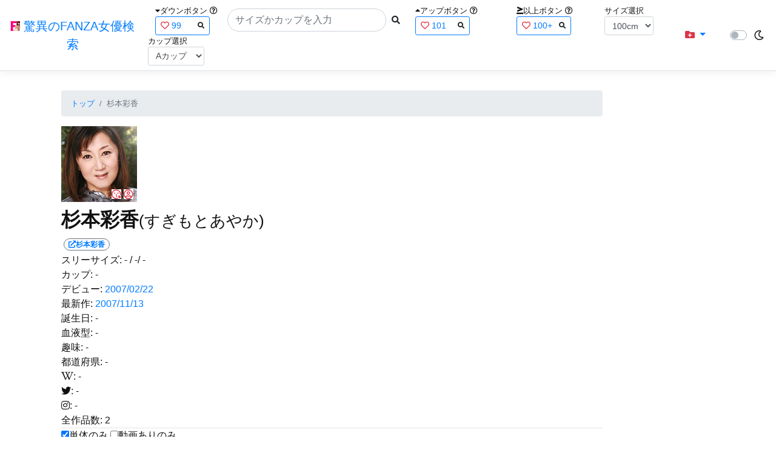

--- FILE ---
content_type: text/html; charset=utf-8
request_url: https://fanza-actress-bust-search.azurewebsites.net/actress/21173/%EF%BF%BD%EF%BF%BD%EF%BF%BD%EF%BF%BD%EF%BF%BD%EF%BF%BD%EF%BF%BD%EF%BF%BD%EF%BF%BD%EF%BF%BD%EF%BF%BD%EF%BF%BD
body_size: 8844
content:
<!DOCTYPE html>
<html lang="ja-JP">
<head>
    <meta charset="utf-8" />
    <meta name="viewport" content="width=device-width, initial-scale=1.0" />
    <meta name="description" content="驚異のFANZA女優検索は、約5万人のAV女優、セクシー女優をバストやカップで検索できるサービスです！巨乳も貧乳も全てのおっぱいを検索出来る驚異の検索です！毎日更新しています！！" />
    <title>&#x6749;&#x672C;&#x5F69;&#x9999;(&#x3059;&#x304E;&#x3082;&#x3068;&#x3042;&#x3084;&#x304B;) | &#x9A5A;&#x7570;&#x306E;FANZA&#x5973;&#x512A;&#x691C;&#x7D22;</title>
    <meta property="og:type" content="website">
    <meta property="og:title" content="&#x6749;&#x672C;&#x5F69;&#x9999;(&#x3059;&#x304E;&#x3082;&#x3068;&#x3042;&#x3084;&#x304B;) | &#x9A5A;&#x7570;&#x306E;FANZA&#x5973;&#x512A;&#x691C;&#x7D22;">
    <meta property="og:url" content="https://fanza-actress-bust-search.azurewebsites.net/actress/21173">
    <meta property="og:image" content="https://pics.dmm.co.jp/mono/actjpgs/sugimoto_ayaka2.jpg">
    <meta property="og:description" content="&#x6749;&#x672C;&#x5F69;&#x9999;(&#x3059;&#x304E;&#x3082;&#x3068;&#x3042;&#x3084;&#x304B;)&#x3055;&#x3093;&#x306E;&#x30DA;&#x30FC;&#x30B8;&#x3002;&#x30B9;&#x30EA;&#x30FC;&#x30B5;&#x30A4;&#x30BA;&#x306F;-cm(-&#x30AB;&#x30C3;&#x30D7;) / -cm / -cm&#x3002;&#x30C7;&#x30D3;&#x30E5;&#x30FC;&#x306F;2007/02/22&#x3002;&#x73FE;&#x5728;2&#x672C;&#x306E;&#x30A2;&#x30C0;&#x30EB;&#x30C8;&#x4F5C;&#x54C1;&#x304C;&#x3042;&#x308A;&#x307E;&#x3059;&#x3002;FANZA&#x306E;&#x30B5;&#x30F3;&#x30D7;&#x30EB;&#x52D5;&#x753B;&#x304C;&#x518D;&#x751F;&#x3067;&#x304D;&#x307E;&#x3059;&#xFF01;" />
    <meta property="og:site_name" content="驚異のFANZA女優検索">
    <meta property="og:locale" content="ja_JP">
    <meta name="google-site-verification" content="DqjyAiqdYF9qk5AwYD_jNGbbZwFgf3AIqpLzfn8i3Qc" />
    <link rel="canonical" href="https://fanza-actress-bust-search.azurewebsites.net/actress/21173">
    <link rel="stylesheet" href="/css/site.css" />
    <link rel="stylesheet" href="/lib/twitter-bootstrap/css/bootstrap.min.css" />
    <link rel="stylesheet" href="/lib/font-awesome/css/all.min.css">
    <link rel="stylesheet" href="/lib/minireset.css/minireset.min.css">
    
    <link href="/css/actress.css" rel="stylesheet" type="text/css" />

    <!-- Global site tag (gtag.js) - Google Analytics -->
    <script async src="https://www.googletagmanager.com/gtag/js?id=G-0MDFRK62HY"></script>
    <script>
        window.dataLayer = window.dataLayer || [];
        function gtag() { dataLayer.push(arguments); }
        gtag('js', new Date());

        gtag('config', 'G-0MDFRK62HY');
    </script>
</head>
<body class="light">
    <header>
        <nav class="navbar navbar-expand-sm navbar-toggleable-sm border-bottom box-shadow mb-3 navbar-collapse justify-content-between">
            <div>
                <a class="navbar-brand" href="/">
                    <img src="/image/fabs.png" class="mb-1" width="16" height="16">
                    驚異のFANZA女優検索
                </a>
            </div>
            <div>
                <form class="form-inline d-flex" method="get" action="/">
                        <div class="mx-3">
                            <div class="small">
                                <i class="fas fa-caret-down"></i><span class="">ダウンボタン</span>
                                <i class="far fa-question-circle" tabindex="0" data-toggle="popover" data-trigger="focus" data-content="ダウンするボタン（サイズを-1cm、カップを-1カップ）。"></i>
                            </div>
                            
<div>
    <span class="searchword btn btn-outline-primary btn-sm text-left " onclick="searchWordClick(&#x27;99&#x27;)">
        <i class="text-danger far fa-heart"></i>
        99
        <span class="small float-right" style="padding-top:2px;">
            <i class="fas fa-search text-body"></i>
        </span>
    </span>
</div>


                        </div>
                    <div class="input-group">
                        <input class="form-control rounded-pill" name="searchText" size="25" value="" type="search" placeholder="サイズかカップを入力" autocomplete="off" aria-label="Search" list="historyList" />
                        <button type="submit" class="btn btn-sm">
                            <i class="fas fa-search"></i>
                        </button>
                    </div>
                        <div class="mx-3">
                            <div class="small">
                                <i class="fas fa-caret-up"></i><span class="">アップボタン</span>
                                <i class="far fa-question-circle" tabindex="0" data-toggle="popover" data-trigger="focus" data-content="アップするボタン（サイズを+1cm、カップを+1カップ）。"></i>
                            </div>
                            
<div>
    <span class="searchword btn btn-outline-primary btn-sm text-left " onclick="searchWordClick(&#x27;101&#x27;)">
        <i class="text-danger far fa-heart"></i>
        101
        <span class="small float-right" style="padding-top:2px;">
            <i class="fas fa-search text-body"></i>
        </span>
    </span>
</div>


                        </div>
                        <div class="mx-5">
                            <div class="small">
                                <i class="fas fa-greater-than-equal"></i><span>以上ボタン</span>
                                <i class="far fa-question-circle" tabindex="0" data-toggle="popover" data-trigger="focus" data-content="以上にするボタン（100cmを「100cm以上」、Fカップを「Fカップ以上」）。"></i>
                            </div>
                            
<div>
    <span class="searchword btn btn-outline-primary btn-sm text-left " onclick="searchWordClick(&#x27;100&#x2B;&#x27;)">
        <i class="text-danger far fa-heart"></i>
        100&#x2B;
        <span class="small float-right" style="padding-top:2px;">
            <i class="fas fa-search text-body"></i>
        </span>
    </span>
</div>


                        </div>
                        <div class="mx-1">
                            <div class="small">
                                <span>サイズ選択</span>
                            </div>
                            <select id="BustSize" class="form-control form-control-sm" onchange="changeBust('BustSize')">
                                        <option value="70">70cm</option>
                                        <option value="71">71cm</option>
                                        <option value="72">72cm</option>
                                        <option value="73">73cm</option>
                                        <option value="74">74cm</option>
                                        <option value="75">75cm</option>
                                        <option value="76">76cm</option>
                                        <option value="77">77cm</option>
                                        <option value="78">78cm</option>
                                        <option value="79">79cm</option>
                                        <option value="80">80cm</option>
                                        <option value="81">81cm</option>
                                        <option value="82">82cm</option>
                                        <option value="83">83cm</option>
                                        <option value="84">84cm</option>
                                        <option value="85">85cm</option>
                                        <option value="86">86cm</option>
                                        <option value="87">87cm</option>
                                        <option value="88">88cm</option>
                                        <option value="89">89cm</option>
                                        <option value="90">90cm</option>
                                        <option value="91">91cm</option>
                                        <option value="92">92cm</option>
                                        <option value="93">93cm</option>
                                        <option value="94">94cm</option>
                                        <option value="95">95cm</option>
                                        <option value="96">96cm</option>
                                        <option value="97">97cm</option>
                                        <option value="98">98cm</option>
                                        <option value="99">99cm</option>
                                        <option value="100" selected="selected">100cm</option>
                                        <option value="101">101cm</option>
                                        <option value="102">102cm</option>
                                        <option value="103">103cm</option>
                                        <option value="104">104cm</option>
                                        <option value="105">105cm</option>
                                        <option value="106">106cm</option>
                                        <option value="107">107cm</option>
                                        <option value="108">108cm</option>
                                        <option value="109">109cm</option>
                                        <option value="110">110cm</option>
                                        <option value="111">111cm</option>
                                        <option value="112">112cm</option>
                                        <option value="113">113cm</option>
                                        <option value="114">114cm</option>
                                        <option value="115">115cm</option>
                                        <option value="116">116cm</option>
                                        <option value="117">117cm</option>
                                        <option value="118">118cm</option>
                                        <option value="119">119cm</option>
                                        <option value="120">120cm</option>
                                        <option value="121">121cm</option>
                                        <option value="122">122cm</option>
                                        <option value="123">123cm</option>
                                        <option value="124">124cm</option>
                                        <option value="125">125cm</option>
                                        <option value="126">126cm</option>
                                        <option value="127">127cm</option>
                                        <option value="128">128cm</option>
                                        <option value="129">129cm</option>
                                        <option value="130">130cm</option>
                                        <option value="131">131cm</option>
                                        <option value="132">132cm</option>
                                        <option value="133">133cm</option>
                                        <option value="134">134cm</option>
                                        <option value="135">135cm</option>
                                        <option value="136">136cm</option>
                                        <option value="137">137cm</option>
                                        <option value="138">138cm</option>
                                        <option value="139">139cm</option>
                                        <option value="140">140cm</option>
                                        <option value="141">141cm</option>
                                        <option value="142">142cm</option>
                                        <option value="143">143cm</option>
                                        <option value="144">144cm</option>
                                        <option value="145">145cm</option>
                                        <option value="146">146cm</option>
                                        <option value="147">147cm</option>
                                        <option value="148">148cm</option>
                                        <option value="149">149cm</option>
                                        <option value="150">150cm</option>
                                        <option value="151">151cm</option>
                                        <option value="152">152cm</option>
                                        <option value="153">153cm</option>
                                        <option value="154">154cm</option>
                                        <option value="155">155cm</option>
                                        <option value="156">156cm</option>
                                        <option value="157">157cm</option>
                                        <option value="158">158cm</option>
                                        <option value="159">159cm</option>
                                        <option value="160">160cm</option>
                            </select>
                        </div>
                        <div class="mx-1">
                            <div class="small">
                                <span>カップ選択</span>
                            </div>
                            <select id="BustCup" class="form-control form-control-sm" onchange="changeBust('BustCup')">
                                        <option value="A">A&#x30AB;&#x30C3;&#x30D7;</option>
                                        <option value="B">B&#x30AB;&#x30C3;&#x30D7;</option>
                                        <option value="C">C&#x30AB;&#x30C3;&#x30D7;</option>
                                        <option value="D">D&#x30AB;&#x30C3;&#x30D7;</option>
                                        <option value="E">E&#x30AB;&#x30C3;&#x30D7;</option>
                                        <option value="F">F&#x30AB;&#x30C3;&#x30D7;</option>
                                        <option value="G">G&#x30AB;&#x30C3;&#x30D7;</option>
                                        <option value="H">H&#x30AB;&#x30C3;&#x30D7;</option>
                                        <option value="I">I&#x30AB;&#x30C3;&#x30D7;</option>
                                        <option value="J">J&#x30AB;&#x30C3;&#x30D7;</option>
                                        <option value="K">K&#x30AB;&#x30C3;&#x30D7;</option>
                                        <option value="L">L&#x30AB;&#x30C3;&#x30D7;</option>
                                        <option value="M">M&#x30AB;&#x30C3;&#x30D7;</option>
                                        <option value="N">N&#x30AB;&#x30C3;&#x30D7;</option>
                                        <option value="O">O&#x30AB;&#x30C3;&#x30D7;</option>
                                        <option value="P">P&#x30AB;&#x30C3;&#x30D7;</option>
                                        <option value="Q">Q&#x30AB;&#x30C3;&#x30D7;</option>
                                        <option value="R">R&#x30AB;&#x30C3;&#x30D7;</option>
                                        <option value="S">S&#x30AB;&#x30C3;&#x30D7;</option>
                                        <option value="T">T&#x30AB;&#x30C3;&#x30D7;</option>
                                        <option value="U">U&#x30AB;&#x30C3;&#x30D7;</option>
                                        <option value="V">V&#x30AB;&#x30C3;&#x30D7;</option>
                                        <option value="W">W&#x30AB;&#x30C3;&#x30D7;</option>
                                        <option value="X">X&#x30AB;&#x30C3;&#x30D7;</option>
                                        <option value="Y">Y&#x30AB;&#x30C3;&#x30D7;</option>
                                        <option value="Z">Z&#x30AB;&#x30C3;&#x30D7;</option>
                            </select>
                        </div>
                </form>
            </div>
            <div>
                <div id="NavMenuDropdown" class="nav-item dropdown">
                    <a class="nav-link base-color dropdown-toggle" href="#" id="navbarDropdown" role="button" data-toggle="dropdown" aria-haspopup="true" aria-expanded="false">
                        <i class="fas fa-folder-plus text-danger"></i>
                    </a>
                    <div class="dropdown-menu" aria-labelledby="navbarDropdown">
                        <a class="dropdown-item" href="/glasses"><i class="fas fa-glasses bg-white text-danger"></i>メガネをかけた女優</a>
                        <a class="dropdown-item" href="/nearface"><i class="far fa-kiss-wink-heart bg-white text-danger"></i>似た顔の女優検索</a>
                        <a class="dropdown-item" href="/twitter"><i class="fab fa-twitter bg-white text-danger"></i>Twitterをやっている女優</a>
                        <a class="dropdown-item" href="/instagram"><i class="fab fa-instagram bg-white text-danger"></i>Instagramをやっている女優</a>
                        <a class="dropdown-item" href="/actresstoday"><i class="fas fa-calendar-day bg-white text-danger"></i>今日が発売日の女優</a>
                        <a class="dropdown-item" href="/producttoday"><i class="fas fa-calendar-day bg-white text-danger"></i>今日が発売日の作品</a>
                    </div>
                </div>
            </div>
            <div class="d-flex flex-row">
                <i id="sun" class="p-1 far fa-sun" style="visibility: hidden"></i>
                <span class="custom-control custom-switch">
                    <input type="checkbox" class="custom-control-input" id="Mode" onclick="ClickToggle()" >
                    <label class="custom-control-label" for="Mode"></label>
                </span>
                <i id="moon" class="p-1 far fa-moon" style="visibility: visible"></i>
            </div>
            <div>
            </div>
            <datalist id="historyList">
            </datalist>
        </nav>
    </header>
    <div class="container">
        <main role="main" class="p-3">
            

<div class="row">
    <div class="col-6 col-md-10">
        <nav aria-label="breadcrumb">
            <ol class="small breadcrumb">
                <li class="breadcrumb-item"><a href="/?SearchText=">トップ</a></li>
                <li class="breadcrumb-item active" aria-current="page">&#x6749;&#x672C;&#x5F69;&#x9999;</li>
            </ol>
        </nav>
        <article>
            <header>
                <div style="position: relative; width:135px; height:135px;">
                    <a href="https://al.fanza.co.jp/?lurl=https%3A%2F%2Fvideo.dmm.co.jp%2Fav%2Flist%2F%3Factress%3D21173%2F&amp;af_id=fabs-990&amp;ch=api" rel="sponsored, noopener" target="_blank">
                        <img src="https://pics.dmm.co.jp/mono/actjpgs/sugimoto_ayaka2.jpg" alt='&#x6749;&#x672C;&#x5F69;&#x9999;のバストアップ画像' title="&#x6749;&#x672C;&#x5F69;&#x9999;">
                    </a>
                    <div class="faceIconOverlay">
                            <a href="/actressFace/21173/&#x6749;&#x672C;&#x5F69;&#x9999;"><i class="far fa-kiss-wink-heart bg-white text-danger"></i></a>
                        <a href="/actressProfile/21173/&#x6749;&#x672C;&#x5F69;&#x9999;"><i class="far fa-user-circle bg-white text-danger"></i></a>
                    </div>
                </div>
                <div>
                    <h1 class="font-weight-bold h2">
                        &#x6749;&#x672C;&#x5F69;&#x9999;<span class="small">(&#x3059;&#x304E;&#x3082;&#x3068;&#x3042;&#x3084;&#x304B;)</span>
                    </h1>
                </div>
                <div>
                    <a href="https://al.fanza.co.jp/?lurl=https%3A%2F%2Fvideo.dmm.co.jp%2Fav%2Flist%2F%3Factress%3D21173%2F&amp;af_id=fabs-990&amp;ch=api" rel="sponsored, noopener" target="_blank">
                        <span class="m-1 WorkCounter border border-secondary badge badge-pill">
                            <i class="fas fa-external-link-alt">&#x6749;&#x672C;&#x5F69;&#x9999;</i>
                        </span>
                    </a>
                </div>
            </header>
            <section>
                <div>
                    <a>スリーサイズ:</a>
                            <a>-</a>
                    <a>/ -/ -</a>
                </div>
                <div>
                    <a>カップ:</a>
                            <a>-</a>
                </div>
                <div>
                    <a>デビュー:</a>
                    <a href="/producttoday?date=2007/02/22">2007/02/22</a>
                </div>
                <div>
                    <a>最新作:</a>
                    <a href="/producttoday?date=2007/11/13">2007/11/13</a>
                </div>
                <div>
                    <a>誕生日:</a>
                    <a>-</a>
                </div>
                <div>
                    <a>血液型:</a>
                    <a>-</a>
                </div>
                <div>
                    <a>趣味:</a>
                    <a>-</a>
                </div>
                <div>
                    <a>都道府県:</a>
                    <a>-</a>
                </div>
                <div>
                    <a><i class="fab fa-wikipedia-w"></i>:</a>
                        <a>-</a>
                </div>
                <div>
                    <a><i class="fab fa-twitter"></i>:</a>
                        <a>-</a>
                </div>
                <div>
                    <a><i class="fab fa-instagram"></i>:</a>
                        <a>-</a>
                </div>
                <div class="checkbox">
                    <a>全作品数:</a>
                    <a>2</a>
                </div>
                <hr class="featurette-divider">
                <div class="checkbox">
                    <input type="checkbox" id="OnlySingle" checked onchange="Actress.changeCheckbox('21173')" /><a>単体のみ</a>
                    <input type="checkbox" id="OnlyWithMovie"  onchange="Actress.changeCheckbox('21173')" /><a>動画ありのみ</a>
                </div>
                <div class="form-inline d-flex">
                    <p class="p-1">&#x8868;&#x793A;&#x4EF6;&#x6570;:</p>
<select id="ProductViewCount" class="form-control form-control-sm" onchange="reloadWithoutPage('ProductViewCount')">
            <option value="12" selected="selected">12&#x4EF6;</option>
            <option value="24">24&#x4EF6;</option>
            <option value="36">36&#x4EF6;</option>
</select>

                </div>
                
<div class="form-inline d-flex justify-content-center">
    <nav aria-label="navigation">
        <div class="row border m-2">
            <div class="ml-auto">
                <div class="d-none d-sm-block">
                    <ul class="pagination pr-2" style="margin-bottom: 0px;">
                        

                    </ul>
                </div>
                <div class="d-block d-sm-none">
                    <ul class="pagination pagination-sm pr-2" style="margin-bottom: 0px;">
                        

                    </ul>
                </div>
            </div>
            <span class="small d-flex align-items-center">
                &#x5168;1&#x4EF6;
            </span>
        </div>
    </nav>
</div>

                <div class="ProductList">
                    <ul class="p-1">
                            <li class="rounded">
                                <div class="JacketImage">
                                    <a href="/actress/21173/product/h_086shed01/&#x8FD1;&#x89AA;&#x76F8;&#x59E6; &#x5B50;&#x5B88;&#x5504; &#x6749;&#x672C;&#x5F69;&#x9999;">
                                        <img src="https://pics.dmm.co.jp/digital/video/h_086shed00001/h_086shed00001ps.jpg" alt='&#x8FD1;&#x89AA;&#x76F8;&#x59E6; &#x5B50;&#x5B88;&#x5504; &#x6749;&#x672C;&#x5F69;&#x9999;のジャケット表面画像' width="147" height="200" title="&#x8FD1;&#x89AA;&#x76F8;&#x59E6; &#x5B50;&#x5B88;&#x5504; &#x6749;&#x672C;&#x5F69;&#x9999;">
                                    </a>
                                    <div class="popup_wrap">
                                        <input id="triggerh_086shed01" type="checkbox" onchange="Actress.changeTrigger('h_086shed01')">
                                        <div class="d-none d-sm-block">
                                            <div class="popup_overlay">
                                                <label for="triggerh_086shed01" class="popup_trigger"></label>
                                                <div class="popup_content">
                                                    <div class="form-inline d-flex justify-content-end">
                                                        <label for="triggerh_086shed01" class="close_btn"><i class="far fa-times-circle"></i></label>
                                                    </div>
                                                    <div class="d-none d-md-block">
                                                        <iframe id="movieh_086shed01l" class="iframeMovieL" data-src="https://www.dmm.co.jp/litevideo/-/part/=/cid=h_086shed01/size=720_480/" scrolling="no" border="0" frameborder="0" allowfullscreen="" allow="autoplay"></iframe>
                                                    </div>
                                                    <div class="d-none d-sm-block d-md-none">
                                                        <iframe id="movieh_086shed01m" class="iframeMovieM" data-src="https://www.dmm.co.jp/litevideo/-/part/=/cid=h_086shed01/size=560_360/" scrolling="no" border="0" frameborder="0" allowfullscreen="" allow="autoplay"></iframe>
                                                    </div>
                                                    <div class="form-inline d-flex">
                                                        <a href="https://al.fanza.co.jp/?lurl=https%3A%2F%2Fvideo.dmm.co.jp%2Fav%2Fcontent%2F%3Fid%3Dh_086shed01&amp;af_id=fabs-990&amp;ch=api" class="title px-2" rel="sponsored, noopener" target="_blank">
                                                            &#x8FD1;&#x89AA;&#x76F8;&#x59E6; &#x5B50;&#x5B88;&#x5504; &#x6749;&#x672C;&#x5F69;&#x9999;<i class="fas fa-external-link-alt"></i>
                                                        </a>
                                                    </div>
                                                    <div class="form-inline d-flex justify-content-between">
                                                        <div>
                                                                <div>
                                                                    <img class="p-1 roundImage" src="https://pics.dmm.co.jp/digital/video/h_086shed00001/h_086shed00001ps.jpg" alt='&#x8FD1;&#x89AA;&#x76F8;&#x59E6; &#x5B50;&#x5B88;&#x5504; &#x6749;&#x672C;&#x5F69;&#x9999;のジャケット画像' title="&#x8FD1;&#x89AA;&#x76F8;&#x59E6; &#x5B50;&#x5B88;&#x5504; &#x6749;&#x672C;&#x5F69;&#x9999;" onclick="Actress.changeMovie('h_086shed01', 'h_086shed01')">
                                                                </div>
                                                                <div>
                                                                    <button type="button" class="btn btn-link" onclick="Actress.changeMovie('h_086shed01', 'h_086shed01')">&laquo;&laquo;前の作品へ</button>
                                                                </div>
                                                        </div>
                                                        <div>
                                                            <div>
                                                                <img class="p-1 roundCenterImage" src="https://pics.dmm.co.jp/digital/video/h_086shed00001/h_086shed00001pl.jpg" alt='&#x8FD1;&#x89AA;&#x76F8;&#x59E6; &#x5B50;&#x5B88;&#x5504; &#x6749;&#x672C;&#x5F69;&#x9999;のジャケット画像' title="&#x8FD1;&#x89AA;&#x76F8;&#x59E6; &#x5B50;&#x5B88;&#x5504; &#x6749;&#x672C;&#x5F69;&#x9999;" >
                                                            </div>
                                                            <a>1/1</a>
                                                        </div>
                                                        <div>
                                                                <div>
                                                                    <img class="p-1 roundImage" src="https://pics.dmm.co.jp/digital/video/h_086shed00001/h_086shed00001ps.jpg" alt='&#x8FD1;&#x89AA;&#x76F8;&#x59E6; &#x5B50;&#x5B88;&#x5504; &#x6749;&#x672C;&#x5F69;&#x9999;のジャケット画像' title="&#x8FD1;&#x89AA;&#x76F8;&#x59E6; &#x5B50;&#x5B88;&#x5504; &#x6749;&#x672C;&#x5F69;&#x9999;" onclick="Actress.changeMovie('h_086shed01', 'h_086shed01')">
                                                                </div>
                                                                <div class="d-flex justify-content-end">
                                                                    <button type="button" class="btn btn-link" onclick="Actress.changeMovie('h_086shed01', 'h_086shed01')">次の作品へ&raquo;&raquo;</button>
                                                                </div>
                                                        </div>
                                                    </div>
                                                </div>
                                            </div>
                                        </div>
                                        <div class="d-block d-sm-none">
                                            <div class="overlay">
                                                <label for="triggerh_086shed01" class="popup_trigger"></label>
                                                <div class="popup_modal">
                                                    <div class="form-inline d-flex justify-content-end">
                                                        <label for="triggerh_086shed01" class="close_btn"><i class="far fa-times-circle"></i></label>
                                                    </div>
                                                    <div class="iframeMovieSp">
                                                        <iframe id="movieh_086shed01s" data-src="https://www.dmm.co.jp/litevideo/-/part/=/cid=h_086shed01/size=476_306/" scrolling="no" border="0" frameborder="0" allowfullscreen="" allow="autoplay"></iframe>
                                                    </div>
                                                    <div class="form-inline d-flex justify-content-between">
                                                        <a href="https://al.fanza.co.jp/?lurl=https%3A%2F%2Fvideo.dmm.co.jp%2Fav%2Fcontent%2F%3Fid%3Dh_086shed01&amp;af_id=fabs-990&amp;ch=api" class="title px-2" rel="sponsored, noopener" target="_blank">
                                                            &#x8FD1;&#x89AA;&#x76F8;&#x59E6; &#x5B50;&#x5B88;&#x5504; &#x6749;&#x672C;&#x5F69;&#x9999;<i class="fas fa-external-link-alt"></i>
                                                        </a>
                                                    </div>
                                                    <div class="form-inline d-flex justify-content-between">
                                                        <button type="button" class="btn btn-link" onclick="Actress.changeMovie('h_086shed01', 'h_086shed01')">&laquo;&laquo;前へ</button>
                                                        <a>1/1</a>
                                                        <button type="button" class="btn btn-link" onclick="Actress.changeMovie('h_086shed01', 'h_086shed01')">次へ&raquo;&raquo;</button>
                                                    </div>
                                                </div>
                                            </div>
                                        </div>
                                    </div>
                                        <label for="triggerh_086shed01" class="PlayMovie">
                                            <i class="fas fa-play fa-border small text-white bg-dark"></i>
                                        </label>
                                </div>
                                <hr class="featurette-divider" style="margin: 0;">
                                <div class="ProductTitle">
                                    <a href="/actress/21173/product/h_086shed01/&#x8FD1;&#x89AA;&#x76F8;&#x59E6; &#x5B50;&#x5B88;&#x5504; &#x6749;&#x672C;&#x5F69;&#x9999;">&#x8FD1;&#x89AA;&#x76F8;&#x59E6; &#x5B50;&#x5B88;&#x5504; &#x6749;&#x672C;&#x5F69;&#x9999;</a>
                                </div>
                                <div class="small d-flex align-items-start">
                                    2007/02/22 / 73分
                                    <a class="justify-content-end ml-auto" href="https://al.fanza.co.jp/?lurl=https%3A%2F%2Fvideo.dmm.co.jp%2Fav%2Fcontent%2F%3Fid%3Dh_086shed01&amp;af_id=fabs-990&amp;ch=api" rel="sponsored, noopener" target="_blank">
                                        <span class="mx-1 border border-secondary badge badge-pill">
                                            <i class="fas fa-external-link-alt"></i>
                                        </span>
                                    </a>
                                </div>
                            </li>
                    </ul>
                </div>
            </section>
            <div class="clearfix" />
        </article>
        <div>
            <i class="fas fa-play fa-border small text-white bg-dark"></i>
            <a>ボタンを押すとサンプル動画が再生できます。</a>
        </div>
        
<div class="form-inline d-flex justify-content-center">
    <nav aria-label="navigation">
        <div class="row border m-2">
            <div class="ml-auto">
                <div class="d-none d-sm-block">
                    <ul class="pagination pr-2" style="margin-bottom: 0px;">
                        

                    </ul>
                </div>
                <div class="d-block d-sm-none">
                    <ul class="pagination pagination-sm pr-2" style="margin-bottom: 0px;">
                        

                    </ul>
                </div>
            </div>
            <span class="small d-flex align-items-center">
                &#x5168;1&#x4EF6;
            </span>
        </div>
    </nav>
</div>

    </div>
    <div class="col-6 col-md-2">
        <aside>
            <div>
                <ins class="dmm-widget-placement" data-id="69f12086ab2a79148de0dd34829d384c" style="background:transparent"></ins>
                <script src="https://widget-view.dmm.co.jp/js/placement.js" class="dmm-widget-scripts" data-id="69f12086ab2a79148de0dd34829d384c"></script>
            </div>
            <div>
                <ins class="dmm-widget-placement" data-id="9384c50dd2dfe4b93238dbd8e4f6fa08" style="background:transparent"></ins>
                <script src="https://widget-view.dmm.co.jp/js/placement.js" class="dmm-widget-scripts" data-id="9384c50dd2dfe4b93238dbd8e4f6fa08"></script>
            </div>
            <div>
                <ins class="dmm-widget-placement" data-id="5ea9f0be9e8a7fd4e95d895920df9db2" style="background:transparent"></ins>
                <script src="https://widget-view.dmm.co.jp/js/placement.js" class="dmm-widget-scripts" data-id="5ea9f0be9e8a7fd4e95d895920df9db2"></script>
            </div>
        </aside>
    </div>
    <div class="clearfix" />
    <hr class="featurette-divider">
        <div>
            <span class="h4">&#x6749;&#x672C;&#x5F69;&#x9999;</span><span>さんが好きなあなたへオススメの女優</span>
        </div>
        <div class="actressList">
            <ul class="p-1">
            </ul>
        </div>
</div>

        </main>
    </div>
    <footer class="border-top footer text-muted">
        <div>
            <span class="p-1">
                <span class="p-1">
                    <i class="fas fa-blog"></i><a href="https://qiita.com/fabsabsfabsabs" rel="noopener" target="_blank">Qitta</a>
                </span>
                <span class="p-1">
                    <i class="fab fa-twitter"></i><a href="https://twitter.com/fabsabsfabsabs" rel="noopener" target="_blank">Twitter</a>
                </span>
                <span class="p-1">
                    <i class="fab fa-instagram"></i><a href="https://www.instagram.com/fabsabsfabsabs" rel="noopener" target="_blank">Instagram</a>
                </span>
                <span class="p-1">
                    <i class="fab fa-github"></i><a href="https://github.com/fabsabsfabsabs/FanzaActressBustSearch" rel="noopener" target="_blank">GitHub</a>
                </span>
            </span>
        </div>
        <div class="container d-flex justify-content-center">
            <a href="https://affiliate.dmm.com/api/" rel="noopener" target="_blank"><img src="https://pics.dmm.com/af/web_service/com_135_17.gif" width="135" height="17" alt="WEB SERVICE BY DMM.com" /></a>&copy; 2021 - 驚異のFANZA女優検索 - ご意見ご感想は<a href="https://twitter.com/fabsabsfabsabs" rel="noopener" target="_blank">@fabsabsfabsabs</a>まで
        </div>
        <div class="text-center">
            <a href="/terms">利用規約</a>
            /
            <a href="/privacy">プライバシーポリシー</a>
            /
            <a href="/update">更新履歴</a>
        </div>
    </footer>
    <script defer src="/lib/jquery/jquery.min.js"></script>
    <script defer src="/lib/twitter-bootstrap/js/bootstrap.bundle.min.js"></script>
    <script defer src="/js/site.js?v=spb-c-iu7F-MziqNlhxOWYQLRMav12UzpDAfVLAjs2g"></script>
    <script>
        $(function () {
            $('[data-toggle="popover"]').popover()
        })
        $('.popover-dismiss').popover({
            trigger: 'focus'
        })

        function ClickToggle() {
            document.cookie = `Mode=${document.getElementById('Mode').checked ? "dark" : "light"};Path=/`;
            ChangeMode();
        }

        function ChangeMode() {
            const cookieArray = getCookieArray();
            if (cookieArray['Mode'] === 'dark') {
                // ダークモード
                document.body.classList.remove("light");
                document.body.classList.add("dark");
                document.getElementById('sun').style.visibility = "visible";
                document.getElementById('moon').style.visibility = "hidden";
            }
            else {
                // ライトモード
                document.body.classList.remove("dark");
                document.body.classList.add("light");
                document.getElementById('sun').style.visibility = "hidden";
                document.getElementById('moon').style.visibility = "visible";
            }
        }

    </script>
    
    <script src="/js/actress.js" type="text/javascript"></script>

</body>


</html>
